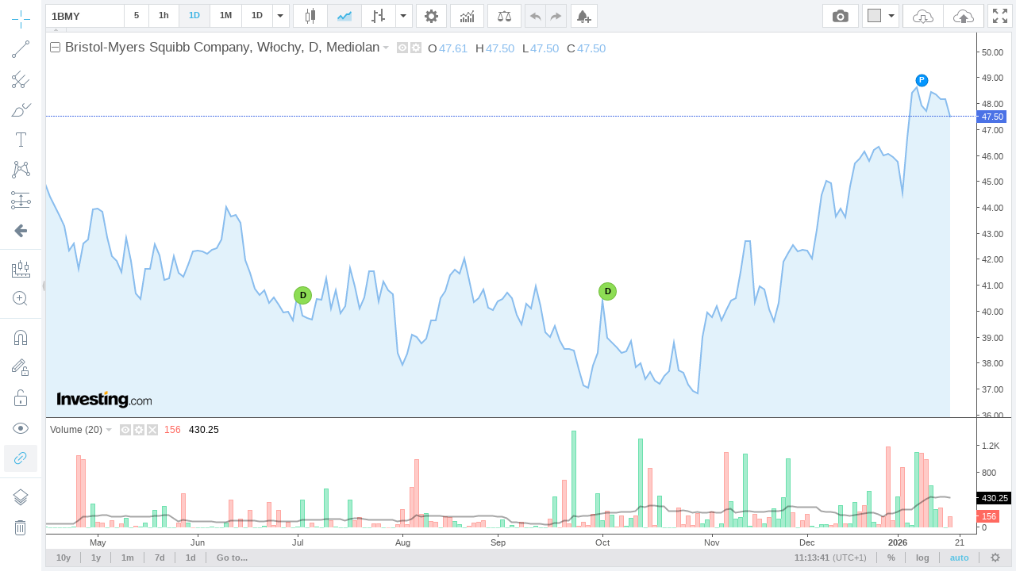

--- FILE ---
content_type: text/html; charset=utf-8
request_url: https://tvc4.investing.com/init.php?family_prefix=tvc4&carrier=d4aa9d8ba341d40d7c700d3534c8b9cb&time=1719255595&domain_ID=32&lang_ID=15&timezone_ID=57&pair_ID=1208800&interval=P1D&refresh=4&session=session&client=&user=0&width=650&height=750&init_page=instrument&m_pids=&watchlist=&site=https%3A%2F%2Fpl.investing.com
body_size: 1569
content:
<!DOCTYPE html>

<!--
ENV: prod
PLATFORM: web
SITE: 
BACKEND: 7.4.33
-->	

<html class="fwh mp0 no-overflow">
	<head>
		<title>TVC - PROD :: WEB</title>
		<meta http-equiv="Pragma" content="No-Cache">
		<meta http-equiv="Cache-Control" content="No-Cache">
		<meta name="apple-mobile-web-app-capable" content="yes" />
		<meta name="viewport" content="width=device-width,initial-scale=1.0,maximum-scale=1.0,minimum-scale=1.0">
		<style type="text/css">
			.fwh{ width:100%; height:100%; }
			.abs{ position:absolute; }
			.mp0{ margin:0; padding:0; }
			.no-overflow{ overflow:hidden }
			iframe {max-width: 100%; max-height: 100%}
		</style>
	</head>
    <body class="fwh mp0 no-overflow">
        <iframe src="https://tvc-invdn-cf-com.investing.com/web/1.12.43/index59-prod.html?carrier=d4aa9d8ba341d40d7c700d3534c8b9cb&time=1719255595&domain_ID=32&lang_ID=15&timezone_ID=57&version=1.12.43&locale=en&timezone=Europe/Warsaw&pair_ID=1208800&interval=D&session=session&prefix=pl&suffix=&client=0&user=0&family_prefix=tvc4&init_page=instrument&sock_srv=https://streaming.forexpros.com&m_pids=&watchlist=&geoc=US&site=https://pl.investing.com&tnb_buy_color=&tnb_sell_color=&tnb_buy_hover_color=&tnb_sell_hover_color=&enable_tnb=&studies=&is_ta_supported=&is_ta_popup_open=" frameborder="0" scrolling="no" seamless="seamless" style="width: 100%; height:100%;" class="abs"></iframe>
        <script>
            console.log('site: ');
            console.log('backend: 7.4.33');
        </script>
        <script>
            (() => {
                // Detect top (parent page) origin from referrer
                let topOrigin = '*';
                try {
                    const u = new URL(document.referrer || '');
                    topOrigin = (u.origin && u.origin !== 'null') ? u.origin : '*';
                } catch {
                    console.warn('[A] Could not parse document.referrer:', document.referrer);
                }
                console.log('[A] topOrigin:', topOrigin);

                // Prepare to resolve iframe B (inner chart)
                let B = null;
                const queue = [];

                function resolveB() {
                    console.log('[A] resolveB() called');
                    if (B) {
                        console.log('[A] B already resolved');
                        return true;
                    }
                    try {
                        if (window.frames && window.frames.length > 0) {
                            B = window.frames[0];
                            console.log('[A] Found B at index 0');
                            return true;
                        }
                    } catch (err) {
                        console.warn('[A] Error while resolving B:', err);
                    }
                    console.log('[A] No B yet → return false');
                    return false;
                }

                // Poll for B
                const poll = setInterval(() => {
                    if (resolveB()) {
                        console.log('[A] Poll stopped — B resolved');
                        clearInterval(poll);
                    }
                }, 300);

                // Forward messages from TOP → B
                window.addEventListener('message', (e) => {
                    console.log('[A] message event received from', e.origin);

                    if (e.source !== window.parent) {
                        console.log('[A] Message not from parent → return');
                        return;
                    }

                    const msg = e.data || {};
                    const forwarded = { ...msg, __topOrigin: topOrigin };

                    if (!resolveB()) {
                        console.log('[A] B not ready yet → queue message');
                        queue.push(forwarded);
                        return;
                    }

                    // Flush any queued messages first
                    while (queue.length) {
                        console.log('[A] Flushing queued message to B');
                        B.postMessage(queue.shift(), '*');
                    }

                    console.log('[A] Forwarding current message to B:', forwarded);
                    B.postMessage(forwarded, '*'); // tighten origin in production
                });
            })();
        </script>
    <script>(function(){function c(){var b=a.contentDocument||a.contentWindow.document;if(b){var d=b.createElement('script');d.innerHTML="window.__CF$cv$params={r:'9c058f73d8222780',t:'MTc2ODgxNzYxNi4wMDAwMDA='};var a=document.createElement('script');a.nonce='';a.src='/cdn-cgi/challenge-platform/scripts/jsd/main.js';document.getElementsByTagName('head')[0].appendChild(a);";b.getElementsByTagName('head')[0].appendChild(d)}}if(document.body){var a=document.createElement('iframe');a.height=1;a.width=1;a.style.position='absolute';a.style.top=0;a.style.left=0;a.style.border='none';a.style.visibility='hidden';document.body.appendChild(a);if('loading'!==document.readyState)c();else if(window.addEventListener)document.addEventListener('DOMContentLoaded',c);else{var e=document.onreadystatechange||function(){};document.onreadystatechange=function(b){e(b);'loading'!==document.readyState&&(document.onreadystatechange=e,c())}}}})();</script></body>
</html>


--- FILE ---
content_type: text/html
request_url: https://tvc-invdn-cf-com.investing.com/web/1.12.43/index59-prod.html?carrier=d4aa9d8ba341d40d7c700d3534c8b9cb&time=1719255595&domain_ID=32&lang_ID=15&timezone_ID=57&version=1.12.43&locale=en&timezone=Europe/Warsaw&pair_ID=1208800&interval=D&session=session&prefix=pl&suffix=&client=0&user=0&family_prefix=tvc4&init_page=instrument&sock_srv=https://streaming.forexpros.com&m_pids=&watchlist=&geoc=US&site=https://pl.investing.com&tnb_buy_color=&tnb_sell_color=&tnb_buy_hover_color=&tnb_sell_hover_color=&enable_tnb=&studies=&is_ta_supported=&is_ta_popup_open=
body_size: 8437
content:
<!DOCTYPE html>
<html>
	<head>
		<title>TradingView Chart</title>
		<meta http-equiv="Pragma" content="No-Cache">
		<meta http-equiv="Cache-Control" content="No-Cache">
		<meta http-equiv="Content-Type" content="text/html; charset=utf-8"/>
		<meta name="apple-mobile-web-app-capable" content="yes" />
		<meta name="viewport" content="width=device-width,initial-scale=1.0,maximum-scale=1.0,minimum-scale=1.0">
		<script src="//streamjs.investing.com/js/2.0.2/sockjs.min.js" ></script>
		<script type="text/javascript" src="jquery-2.1.0.min.js"></script>
		<script type="text/javascript" src="charting_library.min.js"></script>
		<script type="text/javascript" src="datafeed/udf/datafeed.js"></script>
		<script type="text/javascript" src="static/langArray.js"></script>
		<script>

			function getTopParent(w) {
				w = w || window;
				return w.parent === w ? w : getTopParent(w.parent);
			}

            passMessageToParent = function(message){
		message = JSON.parse(message);

                var parentWindow = getTopParent(window);
				// params = document.referrer.split('&');

				var origin  = location.search.split('&').reduce(function (acc, item) {
					var split = item.split('=');
					return acc || (split[0] === 'site' ? split[1] : '');
				}, '') || 'https://www.investing.com';

                try{
                    parentWindow.postMessage( message, origin );
                } catch (error) {
                    console.log(error.message,message);
                }
            }
			
		</script>
		<!-- socket stuff -->
			<script>

				getParams = function() {
					
					var paramsStr = window.location.search.substr( 1 );
					return ((( paramsStr != null ) && ( paramsStr != '' ))? parseParams( paramsStr ) : {} );
				};
				
				parseParams = function( _paramsStr ) {
					
					var params = {};
					var paramArr = _paramsStr.split( '&' );
					
					for( var i = 0; i < paramArr.length; i++ ) {
						
						var tmparr = paramArr[ i ].split( '=' );
						params[ tmparr[ 0 ] ] = tmparr[ 1 ];
					}
					
					return params;
				};

				getWatchlistItems = function(){
					
					var serverUrl = 'https://tvc.investing.com/' + _params.carrier + '/' + _params.time + '/' + _params.domain_ID +'/'+ _params.lang_ID +'/'+_params.timezone_ID+'/watchlist?user='+_params.user;
					jQuery.ajax({
				        url: serverUrl,
				        data:{watchlist:_params.watchlist},
				        method:"POST",
				        success: function (result) {
				            var jsonData = $.parseJSON(result);
				            if(Object.keys(jsonData).length > 0){
				            	wl_show = true;
						for(x in jsonData){
				            		//console.log(x);
				            		wl_symbols+='"'+jsonData[x].name+'",';
				            		wl_pairIds.push(jsonData[x].id);
				            		wl_data[jsonData[x].id] = {'name':jsonData[x].name,'description':jsonData[x].description,'exchange':jsonData[x].exchange};
				            	}
				            }
				        },
				        async: false
				    });
				}

        getJsonFilesContent = function(jsonUrl)
        {
            var result = {};
            $.ajax({
                async: false,
                url: jsonUrl,
                success: function( data ) {
                    result = data;
                }
            });

            return result;
        }

				var _params = getParams();
				var wl_data = {};
				var wl_symbols = "";
				var wl_pairIds = [];
				var wl_show = false;
        var euDomains = [4,5,7,8,9,10,13,30,31,32,36,37,50,54];
        var siteData = {};
        siteData.isEu = false;

				if(_params.user.length != 0 && !isNaN(_params.user.length) && _params.watchlist.length != 0){
					getWatchlistItems();
				}

                var tvcTranslations = {};
                if(langsToTranslations[_params.lang_ID]){
			tvcTranslations = getJsonFilesContent("static/localization/translations/"+langsToTranslations[_params.lang_ID]);
                }

        var tvcDefines = getJsonFilesContent("static/tvc_defines.json");
        


				window.timezoneOffset = 0;
				window.TimeZoneID = _params.timezone_ID;
				window.stream = _params.sock_srv;

			</script>
			<script type="text/javascript" src="socket/sockjs.min.js"></script>
			<script type="text/javascript" src="socket/socket_connector.js"></script>
			<script>window.uid = 0</script>
		<!-- socket stuff -->
		<script>

		window.tvcSavedData = {pairs:[],watchlist:[],symbolsInfo:[]};

			var currInterval;
			var candleMin = {};
			var candleMax = {};
			var candleOpen = {};
			var isNewCandle = false;
			var pairs = [];
			var sock;
			var $allowRetry = true;
			var forceSaveLastCandles = false;
			var identifier;

			fixTickTimestamp = function(res,ts,identifier){
				
				//window.tvcSavedData[identifier].resolution = res;

				var date = new Date(ts*1000);
				var year = date.getFullYear();
				var month = date.getMonth();
				var day = date.getDate();
				var hour = date.getHours();
				var minutes = date.getMinutes();
				var fixedCandleTime;
				var dateWithoutSeconds = new Date(year,month,day,hour,minutes);
				var daysInMonth = new Date(year, month + 1, 0).getDate();

				ts = dateWithoutSeconds.getTime()/1000;
				//console.log(window.tvcSavedData);
				//console.log('switch:'+res);
				switch(res){
					case '1': // 1 minute
						currInterval = 60;
					break;
					case '5': // 5 minutes
						currInterval = 300;
					break;
					case '15': // 5 minutes
						currInterval = 900;
					break;
					case '30': // 30 minutes
						currInterval = 1800;
					break;
					case '45': // 45 minutes
						currInterval = 2700;
					break;
					case '60': // 1 hour
						currInterval = 3600;
					break;
					case '300': // 5 hour
						currInterval = 18000;
					break;
					case 'D': // 1 day
						currInterval = 86400;
					break;
					case 'W': // 1 week
						currInterval = 86400 * 7;
					break;
					case 'M': // 1 month
						currInterval = daysInMonth * 86400;
					break;
				}

				isNewCandle = false;
				fixedCandleTime = window.tvcSavedData[identifier].l.t;
				if(ts >= window.tvcSavedData[identifier].l.t + currInterval){
					isNewCandle = true;
					fixedCandleTime = window.tvcSavedData[identifier].l.t + currInterval;
				}
				
				return fixedCandleTime;
			}

			calculateCandleValues = function(pid_obj,ts,identifier)
			{
				if(isNewCandle){
					candleMin[identifier] = pid_obj.last_numeric;
					candleMax[identifier] = pid_obj.last_numeric;
					candleOpen[identifier] = pid_obj.last_numeric;

					window.tvcSavedData[identifier].p = window.tvcSavedData[identifier].l; //move last candle to previous (one before last)

					window.tvcSavedData[identifier].l.l = pid_obj.last_numeric;
					window.tvcSavedData[identifier].l.h = pid_obj.last_numeric;
					window.tvcSavedData[identifier].l.o = pid_obj.last_numeric;
					window.tvcSavedData[identifier].l.c = pid_obj.last_numeric;
					window.tvcSavedData[identifier].l.t = ts;
					if(window.tvcSavedData[identifier].hasVolume){
						window.tvcSavedData[identifier].l.vo += window.tvcSavedData[identifier].l.v;
					}
				}else{
					window.tvcSavedData[identifier].l.l = candleMin[identifier] ? getCandleMin(pid_obj,identifier, window.tvcSavedData[identifier].l.l) : window.tvcSavedData[identifier].l.l,
							window.tvcSavedData[identifier].l.h = candleMax[identifier] ? getCandleMax(pid_obj,identifier, window.tvcSavedData[identifier].l.h) : window.tvcSavedData[identifier].l.h,
							window.tvcSavedData[identifier].l.o = candleOpen[identifier] ? candleOpen[identifier] : window.tvcSavedData[identifier].l.o;
					window.tvcSavedData[identifier].l.c = pid_obj.last_numeric;
				}

				if(window.tvcSavedData[identifier].hasVolume){
					window.tvcSavedData[identifier].l.v = calculateVolume(pid_obj.turnover_numeric);
				}
			}

			function calculateVolume(turnover_numeric)
			{
				if(turnover_numeric === 0 || typeof(turnover_numeric) == 'undefined'){
					return 0;
				}

				if(window.tvcSavedData[identifier].l.vo === 0){
					if((turnover_numeric - window.tvcSavedData[identifier].p.vac) > 0){
						window.tvcSavedData[identifier].l.vo = window.tvcSavedData[identifier].p.vac;
					} else {
						window.tvcSavedData[identifier].l.vo = turnover_numeric;
					}
				}

				var returnValue  = turnover_numeric - window.tvcSavedData[identifier].l.vo;
				return returnValue;
			}

			function getCandleMin(pid_obj,identifier, open) {
		        if (open < candleMin[identifier]) {
		            candleMin[identifier] = open;
		        }

		        if (pid_obj.last_numeric < candleMin[identifier]) {
		            candleMin[identifier] = pid_obj.last_numeric;
		        }

		        return candleMin[identifier];
		    }

			function getCandleMax(pid_obj,identifier, open) {
		        if (open > candleMax[identifier]) {
		            candleMax[identifier] = open;
		        }

		        if (pid_obj.last_numeric > candleMax[identifier]) {
		            candleMax[identifier] = pid_obj.last_numeric;
		        }

		        return candleMax[identifier];
		    }
			
			Datafeeds.UDFCompatibleDatafeed.prototype.subscribeBars = function(symbolInfo, resolution, onRealtimeCallback, listenerGUID) {
				
				identifier = symbolInfo.ticker + ',' + resolution;
				
            window.tvcSavedData.symbolsInfo[symbolInfo.name].pair_ID = symbolInfo.ticker;
            window.tvcSavedData.symbolsInfo[symbolInfo.name].identifier = identifier;

				if(window.tvcSavedData.pairs.indexOf("pid-"+symbolInfo.ticker+":") == -1){
					window.tvcSavedData.pairs.push("pid-"+symbolInfo.ticker+":");
					if(!$allowRetry){
						$(window).trigger('socketNewData',[["pid-"+symbolInfo.ticker+":"]]);
					}
				}

				window.tvcSavedData[identifier].stopSaveLastCandles = false;

				if($allowRetry){
					if(sock != null && typeof(sock) !== 'undefined'){
						sock.close();
					}

					var allPairs = window.tvcSavedData.pairs;	
					if(window.tvcSavedData.watchlist.length > 0){
						allPairs = window.tvcSavedData.pairs.concat(window.tvcSavedData.watchlist);	
					}
					
					$(window).trigger("socketRetry",[allPairs]);
					$allowRetry = false;
				}
				
				$(window).on('socketMessage', function(e, pid_obj){
					if(window.tvcSavedData.pairs.indexOf("pid-"+pid_obj.pid+":") == -1){
						return false;
					}
					//console.log('BARS:',pid_obj);
					identifier = pid_obj.pid + ',' + resolution;

					if(typeof(window.tvcSavedData[identifier]) !== 'object'){
						window.tvcSavedData[identifier] = {
							stopSaveLastCandles:false,
							curr_pid:pid_obj.pid,
							l:{},
							p:{}
						};
					}

					var ts = fixTickTimestamp(resolution,pid_obj.timestamp,identifier);
					calculateCandleValues(pid_obj,ts,identifier);

					var barValue = {};
					barValue.time = window.tvcSavedData[identifier].l.t*1000;
					barValue.close = window.tvcSavedData[identifier].l.c;
					barValue.open = window.tvcSavedData[identifier].l.o;
					barValue.high = window.tvcSavedData[identifier].l.h;
					barValue.low = window.tvcSavedData[identifier].l.l;
					barValue.volume = window.tvcSavedData[identifier].l.v;

                if(window.tvcSavedData.symbolsInfo[symbolInfo.name].identifier == identifier){
                    window.tvcSavedData.symbolsInfo[symbolInfo.name].close = window.tvcSavedData[identifier].l.c;
                }

					if(symbolInfo.ticker == pid_obj.pid ){
						onRealtimeCallback(barValue); // insert candle into chart
					}					
				});
			};

        Datafeeds.UDFCompatibleDatafeed.prototype.unsubscribeBars = function(listenerGUID) {};

			Datafeeds.UDFCompatibleDatafeed.prototype.subscribeQuotes = function(symbols, fastSymbols, onRealtimeCallback, listenerGUID) {
				var added_new_symbol = false;
				for (i in wl_pairIds) {
					//console.log('window.tvcSavedData.pairs',wl_pairIds[i],window.tvcSavedData.pairs.indexOf("pid-"+wl_pairIds[i]+":"));
					if(window.tvcSavedData.watchlist.indexOf("pid-"+wl_pairIds[i]+":") == -1){
						window.tvcSavedData.watchlist.push("pid-"+wl_pairIds[i]+":");
						//console.log(wl_pairIds[i] + ' was added to window.tvcSavedData.pairs array!');
						added_new_symbol = true;
					}
				}

				if(!added_new_symbol){
					return false;
				}

				$(window).on('socketMessage', function(e, pid_obj){
					if(window.tvcSavedData.watchlist.indexOf("pid-"+pid_obj.pid+":") == -1){
						return false;
					}
					//console.log('QUOTES:',pid_obj);
					var q_val  = {};

					q_val.s = "ok";
					q_val.n = wl_data[pid_obj.pid].name;
					q_val.v = {};

					q_val.v.ch = pid_obj.pc;
					q_val.v.chp = pid_obj.pcp.replace(/\+|\%/gi, "");
					q_val.v.short_name = pid_obj.pid;
					q_val.v.exchange = wl_data[pid_obj.pid].exchange;
					q_val.v.description = wl_data[pid_obj.pid].description;
					q_val.v.lp = pid_obj.last_numeric;
					q_val.v.ask = pid_obj.ask;
					q_val.v.bid = pid_obj.bid;
					q_val.v.spread = "";
					q_val.v.open_price = "";
					q_val.v.high_price = pid_obj.high;
					q_val.v.low_price = pid_obj.low;
					q_val.v.prev_close_price = "";
					q_val.v.volume = pid_obj.volume_turnover;
					//q_val.d.push(bugoga);					
					//console.log(q_val);
					onRealtimeCallback([q_val]);
				});
			};

			Datafeeds.UDFCompatibleDatafeed.prototype.unsubscribeQuotes = function(listenerGUID) {
				//console.log('unsubscribeQuotes');	
			};

		</script>
	</head>

	<body style="margin:0; padding:0">
		<div id="tv_chart_container"></div>
		<script type="text/javascript">

			$( document ).ready( function(){

                if(_params['geoc'] == 'CN') {
                    cdnPath = 'tvc-cncdn-cf.investing.com';
                } else {
                    cdnPath = 'tvc-invdn-cf-com.investing.com';
                }

				if(location.protocol == "https:"){
                    cdnPath = 'https://' + cdnPath;
                } else {
                    cdnPath = 'http://' + cdnPath;
				}

				var widget;
				var timeframesArrayStr;
				//console.log(_params);
				var upColor;
				var upBorderColor;
				var upVolumeColor;

				var downColor;
				var downBorderColor;
				var downVolumeColor;
				
				var prefix = _params['prefix'] || 'www';
				var inet_prefix = _params['family_prefix'];
				var siteUrl = '//' + prefix + '.investing.com/';
				var baseUrl = '//' + inet_prefix + '.investing.com/' + _params[ 'carrier' ] + '/' + _params[ 'time' ] + '/' + _params[ 'domain_ID' ] + '/' + _params[ 'lang_ID' ] + '/' + _params[ 'timezone_ID' ];
				var storageUrl = _params['user'] ? '"' + baseUrl + '"' : 'null';
				
				
				if( _params[ 'session' ] == '24x7' ) {

					style = '"mainSeriesProperties.style": 1,';
					timeframesArrayStr = '{ text:"10y", resolution: "M" }, { text: "5y", resolution: "M" }, { text: "3y", resolution: "W" }, { text: "1y", resolution: "W" },{ text: "3m", resolution: "D" },{ text: "1m", resolution: "300" },{ text: "7d", resolution: "60" },{ text: "1d", resolution: "15" },';
				}
				else {

					style = '"mainSeriesProperties.style": 3,';
					timeframesArrayStr = '{ text:"10y", resolution: "M" }, { text: "5y", resolution: "M" },{ text: "3y", resolution: "W" }, { text: "1y", resolution: "W" },{ text: "3m", resolution: "D" },{ text: "1m", resolution: "300" },{ text: "7d", resolution: "60" },{ text: "1d", resolution: "15" },';
				}

                if(_params['init_page'] == 'instrument'){
                    timeframesArrayStr = '{ text:"10y", resolution: "M" }, { text: "1y", resolution: "W" },{ text: "1m", resolution: "300" },{ text: "7d", resolution: "60" },{ text: "1d", resolution: "15" },';
                }else if (_params['init_page']  == 'live-charts'){
                    timeframesArrayStr = '{ text:"10y", resolution: "M" }, { text: "3y", resolution: "W" }, { text: "1y", resolution: "W" },{ text: "1m", resolution: "300" },{ text: "7d", resolution: "60" },{ text: "1d", resolution: "15" },';
                }


                if( _params[ 'suffix' ] == '_kr' ) {

                    upColor 		= '"#ff0000"';
                    upBorderColor	= '"#5b1a13"';
                    upVolumeColor	= '"#BB2222"';

                    downColor 		= '"#00AAFF"';
                    downBorderColor = '"#223754"';
                    downVolumeColor = '"#2222BB"';
                }else if( _params[ 'suffix' ] == '_cn_jp' ) {

                    upColor 		= '"#ff6960"';
                    upBorderColor	= '"#5b1a13"';
                    upVolumeColor	= '"#ff6960"';

                    downColor 		= '"#00ca73"';
                    downBorderColor = '"#225437"';
                    downVolumeColor = '"#00ca73"';
                } else {
                    upColor 		= '"#00ca73"';
                    upBorderColor 	= '"#225437"';
                    upVolumeColor 	= '"#00ca73"';

                    downColor 		= '"#ff6960"';
                    downBorderColor = '"#5b1a13"';
                    downVolumeColor = '"#ff6960"';
                }
	
				var storage = '';
                var intervals = 'intervals: [ "M", "D", "60", "5"],';

                if(wl_show){
                    intervals = 'intervals: [ "5", "15", "60", "D", "M"],';
                }else if(_params['init_page'] == 'live-charts'){
                    intervals = 'intervals: [ "M", "W", "D", "240", "60", "30", "5", "15"],';
                }


                if( Number( _params[ 'user' ] ) && Number( _params[ 'client' ] ) ) {
					storage = 'charts_storage_url: ' + storageUrl + ', client_id: ' + _params[ 'client' ] + ', user_id: "' + _params[ 'user' ] + '",';
				}
				
				var uberString = ' \
					\
					TradingView.onready(function(){ \
						\
						var widget = new TradingView.widget({ \
							symbol: ' + _params[ 'pair_ID' ] + ', \
							interval: "' + _params[ 'interval' ] + '", \
							fullscreen: true, \
							container_id: "tv_chart_container", \
							library_path: "' + cdnPath + '/web/' + _params[ 'version' ] + '/", \
							enabled_features: [ "right_bar_stays_on_scroll", "minimalistic_logo", "move_logo_to_main_pane", "narrow_chart_enabled", "header_saveload", "header_screenshot","show_logo_on_all_charts" ], \
							disabled_features: [ "use_localstorage_for_settings", "volume_force_overlay", "link_to_tradingview", "header_interval_dialog_button", "header_fullscreen_button","study_templates","chart_property_page_trading","chart_crosshair_menu"], \
							studies_access: { type:"black", tools:[ { name:"Correlation Coeff", grayed:false } ] }, \
							drawings_access: { type:"black", tools:[ { name:"Regression Trend", grayed:false } ] }, \
							locale: "' + _params[ 'locale' ] + '", \
							timezone: "' + _params[ 'timezone' ] + '", \
							snapshot_url: "' + baseUrl + '/snapshot", \
							datafeed: new Datafeeds.UDFCompatibleDatafeed("' + baseUrl + '", 8000 ), \
							symbol_search_request_delay:750, \
							' + storage + ' \
							overrides: { \
								' + style + ' \
								"volumePaneSize": "medium", \
								"symbolWatermarkProperties.color":"#ffffff", \
								"symbolWatermarkProperties.transparency": 100, \
								"paneProperties.topMargin": 10, \
								"paneProperties.background": "#ffffff", \
								"paneProperties.vertGridProperties.color": "#ffffff",\
								"paneProperties.horzGridProperties.color": "#ffffff", \
								"mainSeriesProperties.areaStyle.color1": "#c5e6f8" ,\
								"mainSeriesProperties.areaStyle.color2": "#c5e6f8" ,\
								"mainSeriesProperties.areaStyle.linecolor": "#89bdee" ,\
								"mainSeriesProperties.areaStyle.linestyle": 0 , \
								"mainSeriesProperties.areaStyle.linewidth": 2 , \
								"mainSeriesProperties.candleStyle.upColor": ' + upColor + ', \
								"mainSeriesProperties.candleStyle.downColor": ' + downColor + ', \
								"mainSeriesProperties.candleStyle.drawWick": true, \
								"mainSeriesProperties.candleStyle.drawBorder": true, \
								"mainSeriesProperties.candleStyle.borderColor": "#666666", \
								"mainSeriesProperties.candleStyle.borderUpColor": ' + upBorderColor + ', \
								"mainSeriesProperties.candleStyle.borderDownColor": ' + downBorderColor + ', \
								"mainSeriesProperties.candleStyle.wickColor": "#737375", \
								"mainSeriesProperties.candleStyle.barColorsOnPrevClose": false, \
								"mainSeriesProperties.hollowCandleStyle.upColor": ' + upColor + ', \
								"mainSeriesProperties.hollowCandleStyle.downColor": ' + downColor + ', \
								"mainSeriesProperties.hollowCandleStyle.drawWick": true, \
								"mainSeriesProperties.hollowCandleStyle.drawBorder": true, \
								"mainSeriesProperties.hollowCandleStyle.borderColor": "#666666", \
								"mainSeriesProperties.hollowCandleStyle.borderUpColor": ' + upBorderColor + ', \
								"mainSeriesProperties.hollowCandleStyle.borderDownColor": ' + downBorderColor + ', \
								"mainSeriesProperties.hollowCandleStyle.wickColor": "#737375", \
								"mainSeriesProperties.haStyle.upColor": ' + upColor + ', \
								"mainSeriesProperties.haStyle.downColor": ' + downColor + ', \
								"mainSeriesProperties.haStyle.drawWick": true, \
								"mainSeriesProperties.candleStyle.wickUpColor": "#225437", \
                				"mainSeriesProperties.candleStyle.wickDownColor": "#225437", \
								"mainSeriesProperties.haStyle.drawBorder": true, \
								"mainSeriesProperties.haStyle.borderColor": "#666666", \
								"mainSeriesProperties.haStyle.borderUpColor": ' + upBorderColor + ', \
								"mainSeriesProperties.haStyle.borderDownColor": ' + downBorderColor + ', \
								"mainSeriesProperties.haStyle.wickColor": "#737375", \
								"mainSeriesProperties.haStyle.barColorsOnPrevClose": false, \
								"mainSeriesProperties.priceLineColor":"#4b72e6",\
								"scalesProperties.showStudyLastValue": true\
							}, \
							widgetbar: { \
							    watchlist: '+wl_show+', \
							    watchlist_settings: { \
							        default_symbols: ['+wl_symbols.replace(/,\s*$/, "")+'] \
							    } \
							}, \
							time_frames: [' + timeframesArrayStr + '], \
							studies_overrides:{ \
								"volume.volume.color.0": ' + downVolumeColor + ', \
								"volume.volume.color.1": ' + upVolumeColor + ', \
								"volume.volume.transparency": 50, \
								"volume.volume ma.color": "#000000", \
								"volume.volume ma.transparency": 70, \
								"volume.volume ma.linewidth": 2, \
								"volume.show ma": true, \
								"volume.volume ma.plottype": "line", \
								"volume.options.showStudyArguments" : false \
							}, \
							logo: { \
								image: "' + cdnPath + '/includes/logo/investing_logo_new.png", \
								link: "' + siteUrl + '" \
							}, \
							custom_css_url: "' + cdnPath + '/web/' + _params[ 'version' ] + '/custom.css", \
							favorites: { \
								'+ intervals +' \
								chartTypes: ["Candles", "Area", ] } \
							}); \
						widget.onChartReady(function() { \
						    console.log("widget",widget);\
						    load_4_Layout( widget );\
						    reportLoadedVersion(); \
						    createAlertsButton(widget); \
						    createSaveChartLayoutButton( widget ); \
						    createButton( widget ); \
						    widget.subscribe("onScreenshotReady",function( imageName ){screenshotReady( imageName );});\
						    widget.subscribe("activeChartChanged",function(){passMessageToParent(JSON.stringify(prepareDataForMessage(widget,"addcurrentpairid")));});\
						    widget.onShortcut("alt+a", function() {passMessageToParent(JSON.stringify(prepareDataForMessage(widget,"create_alert")));});\
						    widget.onShortcut("ctrl+b", function() {passMessageToParent(JSON.stringify(prepareDataForMessage(widget,"fullscreen")));});\
                        }); \
					}); \
				';
				eval( uberString );
			});
			
			load_4_Layout = function( _widget ){
				_params = getParams();
				if(_params['init_page'] == 'layout_4'){
					if(typeof(_params['m_pids']) != 'undefined' && _params['m_pids'].length > 0){
						var pids = _params['m_pids'].split(',');
						_widget.setLayout('4');
						setTimeout(function(){_widget.chart(0).setSymbol(pids[0])},200);
						setTimeout(function(){_widget.chart(1).setSymbol(pids[1])},400);
						setTimeout(function(){_widget.chart(2).setSymbol(pids[2])},600);
						setTimeout(function(){_widget.chart(3).setSymbol(pids[3])},800);
					}else{
						_widget.setLayout('4');
						setTimeout(function(){_widget.chart(0).setSymbol('1')},200);
						setTimeout(function(){_widget.chart(1).setSymbol('2')},400);
						setTimeout(function(){_widget.chart(2).setSymbol('3')},600);
						setTimeout(function(){_widget.chart(3).setSymbol('21')},800);
					}
				}
			}
			createButton = function( _widget ) {
				
				_widget.createButton({ align:"right" })
				.attr('title', "fullscreen")
                .on('click', function (e) { 
                    passMessageToParent(JSON.stringify(prepareDataForMessage(_widget,'fullscreen')));
                })
				.removeClass('button')
                .append($('<span class="button fullscreen iconed" title="Fullscreen mode (CTRL+B)"><svg xmlns="//www.w3.org/2000/svg" height="18" width="18" enable-background="new 0 0 595.3 841.9" viewBox="0 0 586.09999 586.09996"><path d="M172.6 367.9l-97.7 97.7L0 390.7v195.4h195.4l-74.9-74.9 97.7-97.7-45.6-45.6zM195.4 0H0v195.4l74.9-74.9 97.7 97.7 45.6-45.6-97.7-97.7L195.4 0zm195.3 0l74.9 74.9-97.7 97.7 45.6 45.6 97.7-97.7 74.9 74.9V0H390.7zm22.8 367.9l-45.6 45.6 97.7 97.7-74.9 74.9h195.4V390.7l-74.9 74.9-97.7-97.7z"></path></svg></span>'));
			}

            createSaveChartLayoutButton = function( _widget ) {

                if( Number( _params[ 'user' ] ) && Number( _params[ 'client' ] ) ) return false;

                _widget.createButton({ align:"right" })
                .on('click', function (e) { 
                    passMessageToParent(JSON.stringify(prepareDataForMessage(_widget,'saveloadlayout')));
                })
                        .removeClass('button')
                        .append($(saveLoadButtonsHtml()));
            };

    createAlertsButton = function( _widget ) {
        _widget.createButton({ align:"left" })
                .attr('title', "alerts")
                .on('click', function (e) {
                    passMessageToParent(JSON.stringify(prepareDataForMessage(_widget,'create_alert')));
                    })
                    .removeClass('button')
                    .append($(createAlertButtonHtml()));
            }
                    
    prepareDataForMessage = function(_widget,message)
    {
                    data = {};
        switch (message){
            case "fullscreen":
                data.fullscreen = {};
                break;
            case "create_alert":
                    data.create_alert = {};
                    data.create_alert['pair_ID'] = window.tvcSavedData.symbolsInfo[_widget.activeChart().symbolExt().symbol].pair_ID;
                    data.create_alert['closeVal'] = window.tvcSavedData.symbolsInfo[_widget.activeChart().symbolExt().symbol].close;
                    data.create_alert['symbol'] = _widget.activeChart().symbolExt().symbol;
                break;
            case "addcurrentpairid":
                data.addcurrentpairid = {};
                data.addcurrentpairid = window.tvcSavedData.symbolsInfo[_widget.activeChart().symbolExt().symbol].pair_ID;
                break;
            case "saveloadlayout":
                data.saveloadlayout = {};
                break;
        }

                return data;
    }

            saveLoadButtonsHtml = function(){
                var loadChartTooltip = 'Load Chart Layout';
                var saveChartTooltip = 'Save Chart Layout saves not just some particular chart, it saves all charts for all symbols and intervals which you are modifying while working with this Layout';
                if(Object.keys(tvcTranslations).length > 0){
                    loadChartTooltip = (tvcTranslations['Load Chart Layout']) ? tvcTranslations['Load Chart Layout'].replace(/"/g, '&#39;') : 'Load Chart Layout';
                    saveChartTooltip = (tvcTranslations['Save Chart Layout saves not just some particular chart, it saves all charts for all symbols and intervals which you are modifying while working with this Layout']) ? tvcTranslations['Save Chart Layout saves not just some particular chart, it saves all charts for all symbols and intervals which you are modifying while working with this Layout'].replace(/"/g, '&#39;') : 'Save Chart Layout saves not just some particular chart, it saves all charts for all symbols and intervals which you are modifying while working with this Layout';
                }
                return '<div class="save-load-buttons"><span class="load button first apply-common-tooltip" title="'+loadChartTooltip+'"><svg xmlns="http://www.w3.org/2000/svg" viewBox="0 0 26 18" width="26" height="18"><path d="M12 0C8.4 0 5.4 2.8 5.1 6.3 2 6.1.1 9 0 11.1 0 13.9 2.2 16 4.7 16h4.9l-1-1H4.7C2.8 15 1 13.3 1 11.2 1 9 3 6.7 6 7.4 6 3 9 1 12 1s3.7 1.2 5.1 2.9c1.5.1 3.3.6 4.2 1.7 1 1.5 1.2 2.6 1.2 4.2 1.4.4 2.5 1.5 2.5 2.7-.2 1.6-1.3 2.5-2.6 2.5h-5l-1 1h5.9c2.8 0 3.7-1.9 3.7-3.5s-1-3-2.5-3.4c0-1.6-.5-2.9-1.4-4.1-.9-1.2-2.7-2-4.5-2.1C16.3 1.2 14.3 0 12 0zm-2 7v5H7l6 6 6-6h-3V7h-6zm1 1h4v5h1.6L13 16.6 9.4 13H11V8z"></path></svg></span><span class="save button apply-common-tooltip last" title="'+saveChartTooltip+'"><svg xmlns="http://www.w3.org/2000/svg" viewBox="0 0 26 18" width="26" height="18"><path d="M12 0C8.4 0 5.4 2.8 5.1 6.3 2 6.1.1 9 0 11.1 0 13.9 2.2 16 4.7 16H9v-1H4.7C2.8 15 1 13.3 1 11.2 1 9 3 6.7 6 7.4 6 3 9 1 12 1s3.7 1.2 5.1 2.9c1.5.1 3.3.6 4.2 1.7 1 1.5 1.2 2.6 1.2 4.2 1.4.4 2.5 1.5 2.5 2.7-.2 1.6-1.3 2.5-2.6 2.5H17v1h5.3c2.8 0 3.7-1.9 3.7-3.5s-1-3-2.5-3.4c0-1.6-.5-2.9-1.4-4.1-.9-1.2-2.7-2-4.5-2.1C16.3 1.2 14.3 0 12 0zm1 6l-6 6h3v5h6v-5h3l-6-6z"></path></svg><span class="separator"></span></span><span class="title apply-common-tooltip" title="Rename Chart Layout" style="display: none;"><span type="text" maxlength="80"></span><span class="sizer"></span></span><span class="button with-arrow options last" style="display: none;"><span class="arrow-icon"></span></span></div>';
            };
			
    createAlertButtonHtml = function(){
        return '<span class="button fullscreen iconed" title="'+ tvcDefines[_params.domain_ID]._createAlert +'"><img src="images/create_alert.png"></span>';
    }

			screenshotReady = function( _imageName ) {
				
				_params = getParams();
				var prefix = _params['prefix'] || 'www';
				var siteUrl = 'https://' + prefix + '.investing.com/';
				var baseUrl = 'https://tvc.investing.com/' + _params[ 'carrier' ] + '/' + _params[ 'time' ] + '/' + _params[ 'domain_ID' ] + '/' + _params[ 'lang_ID' ] + '/' + _params[ 'timezone_ID' ];
				
				/*
				var _navigator = {};
				for (var i in navigator) _navigator[i] = navigator[i];
				
				delete _navigator.plugins;
				delete _navigator.mimeTypes;
				
				//JSON.stringify( _navigator );
				var nav_json = JSON.stringify( _navigator );
				
				$.get( baseUrl + "/rpt", { ua: btoa( nav_json ), img: _imageName } );
				*/
			}
			
			reportLoadedVersion = function() {

				var _params = getParams();

				console.log( "\r\n" );
				console.log( "=================================================================================================================================================================" );
				console.info( "Loaded TRADINGVIEW, version: " + TradingView.version() );
				console.info( "Loaded INVESTING.COM - TVC_Connector\r\n - VERSION=" + _params[ 'version' ] + "\r\n - DOMAIN_ID=" + _params[ 'domain_ID' ] + "\r\n - LANG_ID=" + _params[ 'lang_ID' ] + "\r\n - TIMEZONE_ID=" + _params[ 'timezone_ID' ] + "\r\n - SESSION=" + _params[ 'session' ] + "\r\n - CLIENT=" + _params[ 'client' ] + "\r\n - USER=" + _params[ 'user' ] + "" + "\r\n - INIT_PAGE="+_params['init_page']  );
				console.log( "=================================================================================================================================================================" );
				console.log( "\r\n" );
			};
			
		</script>
	<script>(function(){function c(){var b=a.contentDocument||a.contentWindow.document;if(b){var d=b.createElement('script');d.innerHTML="window.__CF$cv$params={r:'9c058f759b97b5b3',t:'MTc2ODgxNzYxNi4wMDAwMDA='};var a=document.createElement('script');a.nonce='';a.src='/cdn-cgi/challenge-platform/scripts/jsd/main.js';document.getElementsByTagName('head')[0].appendChild(a);";b.getElementsByTagName('head')[0].appendChild(d)}}if(document.body){var a=document.createElement('iframe');a.height=1;a.width=1;a.style.position='absolute';a.style.top=0;a.style.left=0;a.style.border='none';a.style.visibility='hidden';document.body.appendChild(a);if('loading'!==document.readyState)c();else if(window.addEventListener)document.addEventListener('DOMContentLoaded',c);else{var e=document.onreadystatechange||function(){};document.onreadystatechange=function(b){e(b);'loading'!==document.readyState&&(document.onreadystatechange=e,c())}}}})();</script></body>
</html>


--- FILE ---
content_type: text/html; charset=utf-8
request_url: https://tvc4.investing.com/d4aa9d8ba341d40d7c700d3534c8b9cb/1719255595/32/15/57/symbols?symbol=1208800
body_size: -299
content:
{"name":"1BMY","exchange-traded":"Mediolan","exchange-listed":"Mediolan ","timezone":"Europe\/Berlin","minmov":1,"minmov2":0,"pricescale":100,"pointvalue":1,"has_intraday":true,"has_no_volume":false,"volume_precision":3,"ticker":"1208800","description":"Bristol-Myers Squibb Company, W\u0142ochy","type":"Stock","has_daily":true,"has_weekly_and_monthly":true,"supported_resolutions":["1","5","15","30","60","300","D","W","M","45","120","240"],"intraday_multipliers":["1","5","15","30","60","300"],"session":"2;0900-1735:23456","data_status":"streaming"}

--- FILE ---
content_type: text/html; charset=utf-8
request_url: https://tvc4.investing.com/d4aa9d8ba341d40d7c700d3534c8b9cb/1719255595/32/15/57/quotes?symbols=Mediolan%20%3A1BMY
body_size: -193
content:
{"s":"ok","d":[{"s":"ok","n":"Mediolan :1BMY","v":{"ch":"-0.70","chp":"-1.44","short_name":"Bristol-Myers Squibb","exchange":" Milan","description":"Bristol-Myers Squibb Company","lp":"47.50","ask":"0.00","bid":"0.00","spread":0,"open_price":"47.61","high_price":"47.61","low_price":"47.50","prev_close_price":"48.20","volume":"156"}}]}

--- FILE ---
content_type: text/html; charset=utf-8
request_url: https://tvc4.investing.com/d4aa9d8ba341d40d7c700d3534c8b9cb/1719255595/32/15/57/symbols?symbol=MEDIOLAN%20%3A1BMY
body_size: 40
content:
{"name":"1BMY","exchange-traded":"Mediolan","exchange-listed":"Mediolan ","timezone":"Europe\/Berlin","minmov":1,"minmov2":0,"pricescale":100,"pointvalue":1,"has_intraday":true,"has_no_volume":false,"volume_precision":3,"ticker":"1208800","description":"Bristol-Myers Squibb Company, W\u0142ochy","type":"Stock","has_daily":true,"has_weekly_and_monthly":true,"supported_resolutions":["1","5","15","30","60","300","D","W","M","45","120","240"],"intraday_multipliers":["1","5","15","30","60","300"],"session":"2;0900-1735:23456","data_status":"streaming"}

--- FILE ---
content_type: text/html; charset=utf-8
request_url: https://tvc4.investing.com/d4aa9d8ba341d40d7c700d3534c8b9cb/1719255595/32/15/57/history?symbol=1208800&resolution=D&from=1737713619&to=1768817679
body_size: 2963
content:
{"t":[1737936000,1738022400,1738108800,1738195200,1738281600,1738540800,1738627200,1738713600,1738800000,1738886400,1739145600,1739232000,1739318400,1739404800,1739491200,1739750400,1739836800,1739923200,1740009600,1740096000,1740355200,1740441600,1740528000,1740614400,1740700800,1740960000,1741046400,1741132800,1741219200,1741305600,1741564800,1741651200,1741737600,1741824000,1741910400,1742169600,1742256000,1742342400,1742428800,1742515200,1742774400,1742860800,1742947200,1743033600,1743120000,1743379200,1743465600,1743552000,1743724800,1743984000,1744070400,1744156800,1744243200,1744329600,1744588800,1744675200,1744761600,1744848000,1745280000,1745366400,1745452800,1745539200,1745798400,1745884800,1745971200,1746144000,1746403200,1746489600,1746576000,1746662400,1746748800,1747008000,1747094400,1747180800,1747267200,1747353600,1747612800,1747699200,1747785600,1747872000,1747958400,1748217600,1748304000,1748390400,1748476800,1748563200,1748822400,1748908800,1748995200,1749081600,1749168000,1749427200,1749513600,1749600000,1749686400,1749772800,1750032000,1750118400,1750204800,1750291200,1750377600,1750636800,1750723200,1750809600,1750896000,1750982400,1751241600,1751328000,1751500800,1751587200,1751846400,1751932800,1752019200,1752105600,1752192000,1752451200,1752537600,1752624000,1752710400,1752796800,1753056000,1753142400,1753228800,1753315200,1753401600,1753660800,1753747200,1753833600,1753920000,1754006400,1754265600,1754352000,1754438400,1754524800,1754611200,1754870400,1754956800,1755043200,1755129600,1755475200,1755561600,1755648000,1755734400,1755820800,1756080000,1756166400,1756252800,1756339200,1756425600,1756684800,1756771200,1756857600,1756944000,1757030400,1757289600,1757376000,1757462400,1757548800,1757635200,1757894400,1757980800,1758067200,1758153600,1758240000,1758499200,1758585600,1758672000,1758758400,1758844800,1759104000,1759190400,1759276800,1759363200,1759449600,1759708800,1759795200,1759881600,1759968000,1760054400,1760313600,1760400000,1760486400,1760572800,1760659200,1760918400,1761004800,1761091200,1761177600,1761264000,1761523200,1761609600,1761696000,1761782400,1761868800,1762128000,1762214400,1762300800,1762387200,1762473600,1762732800,1762819200,1762905600,1762992000,1763078400,1763337600,1763424000,1763510400,1763596800,1763683200,1763942400,1764028800,1764115200,1764201600,1764288000,1764547200,1764633600,1764720000,1764806400,1764892800,1765152000,1765238400,1765324800,1765411200,1765497600,1765756800,1765843200,1765929600,1766016000,1766102400,1766361600,1766448000,1766966400,1767052800,1767312000,1767571200,1767657600,1767744000,1767830400,1767916800,1768176000,1768262400,1768348800,1768435200,1768521600,1768780800],"c":[57.740001678466796875,56.9199981689453125,57.18000030517578125,56.45999908447266335542735760100185871124267578125,57.11999893188477273042735760100185871124267578125,58.31000137329102273042735760100185871124267578125,57.009998321533203125,57.38000106811522726957264239899814128875732421875,56.65000152587891335542735760100185871124267578125,54.8300018310546875,53.90000152587891335542735760100185871124267578125,54.090000152587890625,53.72000122070311789457264239899814128875732421875,53.6100006103515625,52.450000762939453125,50.9199981689453125,51.79000091552733664457264239899814128875732421875,52.229999542236328125,53.1399993896484375,52.909999847412109375,54.81999969482421875,56.299999237060546875,54.979999542236328125,56.1699981689453125,56.3300018310546875,56.729999542236328125,56.950000762939453125,55.34999847412108664457264239899814128875732421875,55,57.31000137329102273042735760100185871124267578125,57.86999893188477273042735760100185871124267578125,56.479999542236328125,55.299999237060546875,55.63000106811522726957264239899814128875732421875,54.229999542236328125,54.340000152587890625,54.84999847412108664457264239899814128875732421875,55.049999237060546875,55.25,56.56999969482421875,56.36999893188477273042735760100185871124267578125,56.520000457763671875,54.75,54.759998321533203125,54.590000152587890625,56.700000762939453125,55.84999847412108664457264239899814128875732421875,55.29000091552733664457264239899814128875732421875,51,49.034999847412109375,49.72000122070311789457264239899814128875732421875,45.465000152587890625,45.215000152587890625,43.72000122070311789457264239899814128875732421875,44.90499877929688210542735760100185871124267578125,44.41500091552733664457264239899814128875732421875,44.06999969482421875,43.700000762939453125,43.2949981689453125,42.354999542236328125,42.6100006103515625,41.6399993896484375,42.61999893188477273042735760100185871124267578125,42.784999847412109375,43.93500137329102273042735760100185871124267578125,43.97000122070311789457264239899814128875732421875,43.84999847412108664457264239899814128875732421875,42.875,42.1399993896484375,41.93999862670897726957264239899814128875732421875,41.52500152587891335542735760100185871124267578125,42.84500122070311789457264239899814128875732421875,41.950000762939453125,40.70999908447266335542735760100185871124267578125,40.47499847412108664457264239899814128875732421875,41.6399993896484375,41.659999847412109375,42.58499908447266335542735760100185871124267578125,42.15499877929688210542735760100185871124267578125,41.2350006103515625,41.2949981689453125,42.1399993896484375,41.49499893188477273042735760100185871124267578125,41.33499908447266335542735760100185871124267578125,41.79000091552733664457264239899814128875732421875,42.3300018310546875,42.34999847412108664457264239899814128875732421875,42.31000137329102273042735760100185871124267578125,42.215000152587890625,42.375,42.4550018310546875,42.784999847412109375,44.0449981689453125,43.674999237060546875,43.72000122070311789457264239899814128875732421875,43.424999237060546875,41.97000122070311789457264239899814128875732421875,41.4850006103515625,40.8899993896484375,40.63000106811522726957264239899814128875732421875,40.825000762939453125,40.325000762939453125,40.54000091552733664457264239899814128875732421875,40.27999877929688210542735760100185871124267578125,39.965000152587890625,40,39.6699981689453125,40.68999862670897726957264239899814128875732421875,39.8600006103515625,39.7649993896484375,39.68500137329102273042735760100185871124267578125,40.4850006103515625,40.450000762939453125,41.2949981689453125,40.125,40.81000137329102273042735760100185871124267578125,39.950000762939453125,40.20999908447266335542735760100185871124267578125,41.66500091552733664457264239899814128875732421875,40.990001678466796875,40.115001678466796875,40.534999847412109375,41.5449981689453125,41.549999237060546875,40.395000457763671875,41.15499877929688210542735760100185871124267578125,40.83499908447266335542735760100185871124267578125,40.66500091552733664457264239899814128875732421875,38.41500091552733664457264239899814128875732421875,37.93999862670897726957264239899814128875732421875,38.3899993896484375,39.11999893188477273042735760100185871124267578125,39.02500152587891335542735760100185871124267578125,38.79000091552733664457264239899814128875732421875,38.950000762939453125,39.659999847412109375,39.6699981689453125,40.52999877929688210542735760100185871124267578125,40.799999237060546875,41.40499877929688210542735760100185871124267578125,41.625,41.450000762939453125,42.05500030517578125,41.20999908447266335542735760100185871124267578125,40.34999847412108664457264239899814128875732421875,40.5149993896484375,40.8600006103515625,40.16500091552733664457264239899814128875732421875,40.06999969482421875,40.38000106811522726957264239899814128875732421875,40.47499847412108664457264239899814128875732421875,40.729999542236328125,40.50500106811522726957264239899814128875732421875,39.8899993896484375,39.5149993896484375,40.31499862670897726957264239899814128875732421875,40.13000106811522726957264239899814128875732421875,40.97000122070311789457264239899814128875732421875,40.200000762939453125,39.20999908447266335542735760100185871124267578125,39.02500152587891335542735760100185871124267578125,39.44499969482421875,38.8899993896484375,38.56499862670897726957264239899814128875732421875,38.549999237060546875,38.509998321533203125,37.7949981689453125,37.15000152587891335542735760100185871124267578125,37.06999969482421875,37.91500091552733664457264239899814128875732421875,38.409999847412109375,40.43000030517578125,39,38.7949981689453125,38.625,38.40000152587891335542735760100185871124267578125,38.465000152587890625,38.86999893188477273042735760100185871124267578125,37.8600006103515625,38.020000457763671875,37.40499877929688210542735760100185871124267578125,37.68500137329102273042735760100185871124267578125,37.33499908447266335542735760100185871124267578125,37.215000152587890625,37.534999847412109375,37.7050018310546875,38.80500030517578125,37.7350006103515625,37.63000106811522726957264239899814128875732421875,37.18000030517578125,36.94499969482421875,36.840000152587890625,39.020000457763671875,39.979999542236328125,39.770000457763671875,40.22000122070311789457264239899814128875732421875,39.674999237060546875,40.06499862670897726957264239899814128875732421875,40.43500137329102273042735760100185871124267578125,40.52500152587891335542735760100185871124267578125,41.534999847412109375,42.7050018310546875,42.715000152587890625,40.375,40.97000122070311789457264239899814128875732421875,40.84500122070311789457264239899814128875732421875,40.075000762939453125,39.634998321533203125,40.340000152587890625,41.93000030517578125,42.270000457763671875,42.56000137329102273042735760100185871124267578125,42.325000762939453125,42.36999893188477273042735760100185871124267578125,42.34999847412108664457264239899814128875732421875,42.05500030517578125,43.1399993896484375,44.49499893188477273042735760100185871124267578125,45.049999237060546875,44.9550018310546875,43.65000152587891335542735760100185871124267578125,43.965000152587890625,43.63000106811522726957264239899814128875732421875,44.825000762939453125,45.72000122070311789457264239899814128875732421875,45.884998321533203125,46.15499877929688210542735760100185871124267578125,45.799999237060546875,46.240001678466796875,46.34999847412108664457264239899814128875732421875,46.00500106811522726957264239899814128875732421875,46.08499908447266335542735760100185871124267578125,45.95999908447266335542735760100185871124267578125,45.759998321533203125,44.590000152587890625,46.700000762939453125,48.43500137329102273042735760100185871124267578125,48.65000152587891335542735760100185871124267578125,47.93500137329102273042735760100185871124267578125,47.729999542236328125,48.47499847412108664457264239899814128875732421875,48.365001678466796875,48.18000030517578125,48.19499969482421875,47.5],"o":[57.740001678466796875,56.9199981689453125,57.18000030517578125,57.200000762939453125,57.11999893188477273042735760100185871124267578125,58.31000137329102273042735760100185871124267578125,57.009998321533203125,57,56.65000152587891335542735760100185871124267578125,54.47000122070311789457264239899814128875732421875,55.43000030517578125,54.090000152587890625,53.72000122070311789457264239899814128875732421875,53.950000762939453125,55.15000152587891335542735760100185871124267578125,50.9199981689453125,51.20999908447266335542735760100185871124267578125,52.200000762939453125,52.520000457763671875,53.479999542236328125,52.840000152587890625,55.38000106811522726957264239899814128875732421875,54.979999542236328125,54.520000457763671875,56.25,57.6399993896484375,56.950000762939453125,55.979999542236328125,55.84999847412108664457264239899814128875732421875,57.31000137329102273042735760100185871124267578125,57.29000091552733664457264239899814128875732421875,57.47000122070311789457264239899814128875732421875,55.299999237060546875,55.63000106811522726957264239899814128875732421875,54.229999542236328125,54.47000122070311789457264239899814128875732421875,54.84999847412108664457264239899814128875732421875,55.049999237060546875,55.25,55.8899993896484375,56.36999893188477273042735760100185871124267578125,56.6100006103515625,54.75,54.759998321533203125,54.590000152587890625,55.31999969482421875,55.84999847412108664457264239899814128875732421875,55.29000091552733664457264239899814128875732421875,51.0800018310546875,48.965000152587890625,49.72000122070311789457264239899814128875732421875,45.924999237060546875,49.909999847412109375,44.33499908447266335542735760100185871124267578125,44.8300018310546875,44.41500091552733664457264239899814128875732421875,44.06999969482421875,43.700000762939453125,43.18500137329102273042735760100185871124267578125,42.354999542236328125,42.3600006103515625,43,42.8899993896484375,42.784999847412109375,43.240001678466796875,44.18000030517578125,44.284999847412109375,42.875,42.604999542236328125,41.93999862670897726957264239899814128875732421875,41.58499908447266335542735760100185871124267578125,40.91500091552733664457264239899814128875732421875,41.950000762939453125,41,39.740001678466796875,41.02999877929688210542735760100185871124267578125,41.659999847412109375,42.1699981689453125,42.15499877929688210542735760100185871124267578125,41,41.2949981689453125,42.1399993896484375,42.54000091552733664457264239899814128875732421875,41.5,41.259998321533203125,42.450000762939453125,42.34999847412108664457264239899814128875732421875,42.31000137329102273042735760100185871124267578125,42.215000152587890625,41.924999237060546875,42.4550018310546875,42.784999847412109375,43.770000457763671875,44.090000152587890625,43.72000122070311789457264239899814128875732421875,43.740001678466796875,41.97000122070311789457264239899814128875732421875,41.759998321533203125,40.8899993896484375,40.63000106811522726957264239899814128875732421875,40.575000762939453125,41.16500091552733664457264239899814128875732421875,40.65000152587891335542735760100185871124267578125,40.59999847412108664457264239899814128875732421875,39.965000152587890625,40.075000762939453125,39.6699981689453125,39.509998321533203125,39.8600006103515625,39.7649993896484375,39.90000152587891335542735760100185871124267578125,39.88000106811522726957264239899814128875732421875,40.31000137329102273042735760100185871124267578125,41.159999847412109375,40.450000762939453125,40.200000762939453125,39.950000762939453125,40.20999908447266335542735760100185871124267578125,41.145000457763671875,41.5449981689453125,41,40.534999847412109375,41.5449981689453125,41.68500137329102273042735760100185871124267578125,41.875,41.15499877929688210542735760100185871124267578125,41.384998321533203125,40.66500091552733664457264239899814128875732421875,41.375,38.38000106811522726957264239899814128875732421875,38.729999542236328125,39.645000457763671875,39.56000137329102273042735760100185871124267578125,38.950000762939453125,38.84999847412108664457264239899814128875732421875,39.700000762939453125,39.70999908447266335542735760100185871124267578125,40.52999877929688210542735760100185871124267578125,41.02999877929688210542735760100185871124267578125,41.5,41.16500091552733664457264239899814128875732421875,41.2350006103515625,42.05500030517578125,42.20999908447266335542735760100185871124267578125,41.009998321533203125,40.65499877929688210542735760100185871124267578125,41.02500152587891335542735760100185871124267578125,40.16500091552733664457264239899814128875732421875,40.06999969482421875,40.38000106811522726957264239899814128875732421875,40.31000137329102273042735760100185871124267578125,40.729999542236328125,40.47499847412108664457264239899814128875732421875,39.8899993896484375,40.340000152587890625,40.31499862670897726957264239899814128875732421875,40.13000106811522726957264239899814128875732421875,40.2949981689453125,40.200000762939453125,39.20999908447266335542735760100185871124267578125,39.3600006103515625,39.284999847412109375,39.09999847412108664457264239899814128875732421875,38.7350006103515625,38.56999969482421875,38.36999893188477273042735760100185871124267578125,38.0449981689453125,37.8600006103515625,37.20999908447266335542735760100185871124267578125,38.020000457763671875,37.7649993896484375,38.40000152587891335542735760100185871124267578125,40,38.6399993896484375,38.965000152587890625,40.634998321533203125,38.40000152587891335542735760100185871124267578125,38.38000106811522726957264239899814128875732421875,39.18500137329102273042735760100185871124267578125,37.90499877929688210542735760100185871124267578125,37.40499877929688210542735760100185871124267578125,37.8600006103515625,37.395000457763671875,37.02999877929688210542735760100185871124267578125,37.534999847412109375,37.7050018310546875,38.80500030517578125,38.5449981689453125,37.9199981689453125,37.9550018310546875,37.43500137329102273042735760100185871124267578125,37.08499908447266335542735760100185871124267578125,36.924999237060546875,39.68500137329102273042735760100185871124267578125,40,40.22000122070311789457264239899814128875732421875,39.61999893188477273042735760100185871124267578125,40.59999847412108664457264239899814128875732421875,40.34999847412108664457264239899814128875732421875,40.409999847412109375,40.72000122070311789457264239899814128875732421875,41.94499969482421875,42.61999893188477273042735760100185871124267578125,41.5449981689453125,41.009998321533203125,40.5,40.75,39.590000152587890625,40.1100006103515625,41.854999542236328125,41.799999237060546875,42.604999542236328125,42.325000762939453125,42.77500152587891335542735760100185871124267578125,42.490001678466796875,41.93999862670897726957264239899814128875732421875,43.1399993896484375,43.8300018310546875,45,44.979999542236328125,44.125,43.479999542236328125,43.759998321533203125,44.6100006103515625,45.68999862670897726957264239899814128875732421875,46.5,46.4850006103515625,45.549999237060546875,45.75,46.354999542236328125,46.59999847412108664457264239899814128875732421875,48.7050018310546875,48.259998321533203125,45.715000152587890625,45.83499908447266335542735760100185871124267578125,45.134998321533203125,47.95999908447266335542735760100185871124267578125,48.604999542236328125,48.354999542236328125,48.08499908447266335542735760100185871124267578125,48,47.9199981689453125,48.854999542236328125,48.19499969482421875,47.6100006103515625],"h":[57.740001678466796875,56.9199981689453125,57.18000030517578125,57.200000762939453125,57.11999893188477273042735760100185871124267578125,58.31000137329102273042735760100185871124267578125,57.009998321533203125,57,56.65000152587891335542735760100185871124267578125,54.47000122070311789457264239899814128875732421875,55.43000030517578125,54.090000152587890625,53.72000122070311789457264239899814128875732421875,53.950000762939453125,55.15000152587891335542735760100185871124267578125,50.9199981689453125,51.6100006103515625,52.299999237060546875,53.22000122070311789457264239899814128875732421875,53.479999542236328125,52.840000152587890625,55.38000106811522726957264239899814128875732421875,54.979999542236328125,54.520000457763671875,56.25,57.6399993896484375,56.950000762939453125,55.979999542236328125,55.84999847412108664457264239899814128875732421875,57.31000137329102273042735760100185871124267578125,57.29000091552733664457264239899814128875732421875,57.84999847412108664457264239899814128875732421875,55.299999237060546875,55.63000106811522726957264239899814128875732421875,54.229999542236328125,54.47000122070311789457264239899814128875732421875,54.84999847412108664457264239899814128875732421875,55.049999237060546875,55.25,55.8899993896484375,56.36999893188477273042735760100185871124267578125,56.6100006103515625,54.75,54.759998321533203125,54.590000152587890625,55.79000091552733664457264239899814128875732421875,55.84999847412108664457264239899814128875732421875,55.29000091552733664457264239899814128875732421875,51.1699981689453125,49.020000457763671875,49.72000122070311789457264239899814128875732421875,45.924999237060546875,49.909999847412109375,44.33499908447266335542735760100185871124267578125,44.8300018310546875,44.41500091552733664457264239899814128875732421875,44.06999969482421875,43.700000762939453125,43.18500137329102273042735760100185871124267578125,42.354999542236328125,42.3600006103515625,43,42.8899993896484375,42.784999847412109375,43.8600006103515625,44.40499877929688210542735760100185871124267578125,44.284999847412109375,42.875,42.604999542236328125,41.93999862670897726957264239899814128875732421875,41.58499908447266335542735760100185871124267578125,42.55500030517578125,41.950000762939453125,41,39.740001678466796875,41.75,41.659999847412109375,42.2350006103515625,42.15499877929688210542735760100185871124267578125,41.68999862670897726957264239899814128875732421875,41.2949981689453125,42.1399993896484375,42.54000091552733664457264239899814128875732421875,41.5,41.259998321533203125,42.450000762939453125,42.34999847412108664457264239899814128875732421875,42.31000137329102273042735760100185871124267578125,42.215000152587890625,41.924999237060546875,42.4550018310546875,42.784999847412109375,43.770000457763671875,44.090000152587890625,43.72000122070311789457264239899814128875732421875,43.740001678466796875,41.97000122070311789457264239899814128875732421875,41.799999237060546875,40.8899993896484375,40.63000106811522726957264239899814128875732421875,40.575000762939453125,41.2350006103515625,40.65000152587891335542735760100185871124267578125,40.59999847412108664457264239899814128875732421875,39.965000152587890625,40.075000762939453125,39.6699981689453125,39.509998321533203125,39.8600006103515625,39.7649993896484375,40.06999969482421875,39.88000106811522726957264239899814128875732421875,40.31000137329102273042735760100185871124267578125,41.33499908447266335542735760100185871124267578125,40.450000762939453125,40.200000762939453125,39.950000762939453125,40.20999908447266335542735760100185871124267578125,41.40499877929688210542735760100185871124267578125,41.5449981689453125,41,40.534999847412109375,41.5449981689453125,41.68500137329102273042735760100185871124267578125,41.875,41.15499877929688210542735760100185871124267578125,41.384998321533203125,40.66500091552733664457264239899814128875732421875,41.375,38.38000106811522726957264239899814128875732421875,38.729999542236328125,39.645000457763671875,39.8600006103515625,38.950000762939453125,39.30500030517578125,39.700000762939453125,40.049999237060546875,40.52999877929688210542735760100185871124267578125,41.02999877929688210542735760100185871124267578125,41.5,41.16500091552733664457264239899814128875732421875,42.44499969482421875,42.05500030517578125,42.20999908447266335542735760100185871124267578125,41.009998321533203125,40.65499877929688210542735760100185871124267578125,41.02500152587891335542735760100185871124267578125,40.16500091552733664457264239899814128875732421875,40.06999969482421875,40.38000106811522726957264239899814128875732421875,40.33499908447266335542735760100185871124267578125,40.729999542236328125,40.979999542236328125,39.8899993896484375,40.340000152587890625,40.31499862670897726957264239899814128875732421875,40.13000106811522726957264239899814128875732421875,40.2949981689453125,40.200000762939453125,39.20999908447266335542735760100185871124267578125,39.3600006103515625,39.284999847412109375,39.09999847412108664457264239899814128875732421875,38.740001678466796875,38.56999969482421875,38.40499877929688210542735760100185871124267578125,38.325000762939453125,37.8600006103515625,37.20999908447266335542735760100185871124267578125,38.020000457763671875,38.325000762939453125,39.77500152587891335542735760100185871124267578125,40,38.6399993896484375,38.965000152587890625,40.634998321533203125,38.40000152587891335542735760100185871124267578125,38.625,39.18500137329102273042735760100185871124267578125,38.1100006103515625,37.40499877929688210542735760100185871124267578125,37.88000106811522726957264239899814128875732421875,37.395000457763671875,37.15499877929688210542735760100185871124267578125,37.534999847412109375,37.7050018310546875,38.80500030517578125,38.5449981689453125,37.9199981689453125,37.9550018310546875,37.44499969482421875,37.08499908447266335542735760100185871124267578125,38.90000152587891335542735760100185871124267578125,39.700000762939453125,40.284999847412109375,40.22000122070311789457264239899814128875732421875,39.7050018310546875,40.59999847412108664457264239899814128875732421875,40.479999542236328125,40.6399993896484375,41.44499969482421875,42.40499877929688210542735760100185871124267578125,42.61999893188477273042735760100185871124267578125,41.5449981689453125,41.009998321533203125,40.5,40.75,40.104999542236328125,40.1100006103515625,42.06499862670897726957264239899814128875732421875,42.575000762939453125,42.604999542236328125,42.325000762939453125,42.77500152587891335542735760100185871124267578125,42.490001678466796875,41.93999862670897726957264239899814128875732421875,43.1399993896484375,43.8300018310546875,45,44.979999542236328125,44.125,43.72499847412108664457264239899814128875732421875,43.759998321533203125,44.6100006103515625,45.854999542236328125,46.50500106811522726957264239899814128875732421875,46.4850006103515625,45.549999237060546875,45.75,46.354999542236328125,46.59999847412108664457264239899814128875732421875,48.7050018310546875,48.259998321533203125,45.715000152587890625,45.94499969482421875,46.47000122070311789457264239899814128875732421875,48.5,48.9550018310546875,48.354999542236328125,48.375,48.31000137329102273042735760100185871124267578125,48.18500137329102273042735760100185871124267578125,49.240001678466796875,48.19499969482421875,47.5],"l":[57.740001678466796875,56.9199981689453125,57.18000030517578125,57.200000762939453125,57.11999893188477273042735760100185871124267578125,58.31000137329102273042735760100185871124267578125,57.009998321533203125,57,56.65000152587891335542735760100185871124267578125,54.47000122070311789457264239899814128875732421875,55.43000030517578125,54.090000152587890625,53.72000122070311789457264239899814128875732421875,53.950000762939453125,53.31000137329102273042735760100185871124267578125,50.9199981689453125,51.200000762939453125,51.990001678466796875,52.43999862670897726957264239899814128875732421875,53.0800018310546875,52.840000152587890625,55.38000106811522726957264239899814128875732421875,54.979999542236328125,54.009998321533203125,54.72000122070311789457264239899814128875732421875,56.61999893188477273042735760100185871124267578125,56.950000762939453125,55.979999542236328125,54.9199981689453125,57.31000137329102273042735760100185871124267578125,57.29000091552733664457264239899814128875732421875,56.29000091552733664457264239899814128875732421875,55.299999237060546875,55.63000106811522726957264239899814128875732421875,54.229999542236328125,54.47000122070311789457264239899814128875732421875,54.84999847412108664457264239899814128875732421875,55.049999237060546875,55.25,55.8899993896484375,56.36999893188477273042735760100185871124267578125,56.6100006103515625,54.75,54.759998321533203125,54.590000152587890625,55.31999969482421875,55.84999847412108664457264239899814128875732421875,55.29000091552733664457264239899814128875732421875,50.97000122070311789457264239899814128875732421875,48.965000152587890625,49.72000122070311789457264239899814128875732421875,45.924999237060546875,45.61999893188477273042735760100185871124267578125,44.33499908447266335542735760100185871124267578125,44.8300018310546875,44.41500091552733664457264239899814128875732421875,44.06999969482421875,43.700000762939453125,43.18500137329102273042735760100185871124267578125,42.354999542236328125,42.3600006103515625,41.58499908447266335542735760100185871124267578125,42.86999893188477273042735760100185871124267578125,42.784999847412109375,43.240001678466796875,44.18000030517578125,44.284999847412109375,42.875,42.604999542236328125,41.93999862670897726957264239899814128875732421875,41.58499908447266335542735760100185871124267578125,40.83499908447266335542735760100185871124267578125,41.950000762939453125,41,39.740001678466796875,41.02999877929688210542735760100185871124267578125,41.659999847412109375,42.1699981689453125,42.15499877929688210542735760100185871124267578125,41,41.2949981689453125,42.1399993896484375,42.54000091552733664457264239899814128875732421875,41.5,41.259998321533203125,42.450000762939453125,42.34999847412108664457264239899814128875732421875,42.31000137329102273042735760100185871124267578125,42.215000152587890625,41.924999237060546875,42.4550018310546875,42.784999847412109375,43.770000457763671875,43.5149993896484375,43.72000122070311789457264239899814128875732421875,43.69499969482421875,41.97000122070311789457264239899814128875732421875,41.4850006103515625,40.8899993896484375,40.63000106811522726957264239899814128875732421875,40.575000762939453125,40.43999862670897726957264239899814128875732421875,40.65000152587891335542735760100185871124267578125,40.259998321533203125,39.965000152587890625,40.075000762939453125,39.6699981689453125,39.31999969482421875,39.8600006103515625,39.7649993896484375,39.90000152587891335542735760100185871124267578125,39.88000106811522726957264239899814128875732421875,40.31000137329102273042735760100185871124267578125,41.159999847412109375,40.450000762939453125,40.200000762939453125,39.950000762939453125,40.20999908447266335542735760100185871124267578125,41.145000457763671875,41.5449981689453125,41,40.534999847412109375,41.5449981689453125,41.68500137329102273042735760100185871124267578125,41.875,41.15499877929688210542735760100185871124267578125,41.384998321533203125,40.66500091552733664457264239899814128875732421875,41.375,37.77999877929688210542735760100185871124267578125,38.20999908447266335542735760100185871124267578125,39.0800018310546875,39,38.950000762939453125,38.84999847412108664457264239899814128875732421875,39.674999237060546875,39.70999908447266335542735760100185871124267578125,40.52999877929688210542735760100185871124267578125,40.56999969482421875,41.5,41.16500091552733664457264239899814128875732421875,41.2350006103515625,42.05500030517578125,42.20999908447266335542735760100185871124267578125,40.884998321533203125,40.65499877929688210542735760100185871124267578125,40.9850006103515625,40.16500091552733664457264239899814128875732421875,40.06999969482421875,40.38000106811522726957264239899814128875732421875,40.31000137329102273042735760100185871124267578125,40.729999542236328125,40.47499847412108664457264239899814128875732421875,39.8899993896484375,39.02500152587891335542735760100185871124267578125,40.31499862670897726957264239899814128875732421875,40.13000106811522726957264239899814128875732421875,40.2949981689453125,40.200000762939453125,39.20999908447266335542735760100185871124267578125,39.3600006103515625,39.27999877929688210542735760100185871124267578125,39.09999847412108664457264239899814128875732421875,38.68500137329102273042735760100185871124267578125,38.41500091552733664457264239899814128875732421875,38.159999847412109375,38,37.8600006103515625,37.20999908447266335542735760100185871124267578125,37.81999969482421875,37.700000762939453125,38.40000152587891335542735760100185871124267578125,38.5,38.55500030517578125,38.965000152587890625,38.40000152587891335542735760100185871124267578125,38.40000152587891335542735760100185871124267578125,38.38000106811522726957264239899814128875732421875,38.8600006103515625,37.7949981689453125,37.40499877929688210542735760100185871124267578125,37.8600006103515625,37.395000457763671875,36.77999877929688210542735760100185871124267578125,37.534999847412109375,37.7050018310546875,38.80500030517578125,37.674999237060546875,37.549999237060546875,37.1699981689453125,36.95999908447266335542735760100185871124267578125,36.674999237060546875,36.924999237060546875,39.20999908447266335542735760100185871124267578125,39.90000152587891335542735760100185871124267578125,40.22000122070311789457264239899814128875732421875,39.61999893188477273042735760100185871124267578125,40.0449981689453125,40.16500091552733664457264239899814128875732421875,40.409999847412109375,40.72000122070311789457264239899814128875732421875,41.94499969482421875,42.61999893188477273042735760100185871124267578125,41.5449981689453125,41.009998321533203125,40.5,40,39.54000091552733664457264239899814128875732421875,40.1100006103515625,41.40000152587891335542735760100185871124267578125,41.799999237060546875,42.240001678466796875,42.325000762939453125,42.77500152587891335542735760100185871124267578125,42.490001678466796875,41.93999862670897726957264239899814128875732421875,43.1399993896484375,43.8300018310546875,44.97499847412108664457264239899814128875732421875,44.979999542236328125,44.125,43.479999542236328125,43.759998321533203125,44.6100006103515625,45.40499877929688210542735760100185871124267578125,45.715000152587890625,45.950000762939453125,45.4850006103515625,45.75,46.354999542236328125,46.299999237060546875,44.08499908447266335542735760100185871124267578125,45.979999542236328125,45.270000457763671875,44.5,45.134998321533203125,47.95999908447266335542735760100185871124267578125,48.395000457763671875,47.865001678466796875,47.9850006103515625,47.924999237060546875,47.5,48.1100006103515625,48.19499969482421875,47.5],"v":[0,0,0,9,0,0,0,50,0,80,10,0,0,100,531,0,400,142,342,125,3,28,0,350,200,203,0,80,248,0,17,154,0,0,0,58,0,0,0,5,0,1,0,0,0,47,0,0,367,44,0,100,238,11,7,0,0,0,1,0,12,1058,1000,0,346,76,70,0,100,0,50,140,0,22,13,63,0,250,0,308,0,0,71,500,72,1,0,0,0,10,0,0,66,400,0,120,0,253,0,0,23,373,28,250,0,77,0,3,400,0,70,14,1,570,100,10,0,0,400,100,150,0,0,60,50,0,1,0,40,263,41,587,996,200,206,89,80,0,160,150,90,49,0,23,62,80,100,0,0,0,114,0,35,0,74,0,0,22,0,0,130,451,1,700,52,1426,19,80,28,201,499,101,244,180,10,170,15,140,175,1299,0,875,36,458,0,0,0,283,41,171,33,211,60,118,233,0,59,1110,387,120,151,1080,20,200,130,55,147,272,130,440,1012,214,0,100,200,25,0,40,41,30,50,320,52,60,368,234,325,536,81,40,161,1190,100,450,889,66,31,1104,1088,995,613,263,283,0,156],"vo":[0,0,0,0,0,0,0,0,0,0,0,0,0,0,0,0,0,0,0,0,0,0,0,0,0,0,0,0,0,0,0,0,0,0,0,0,0,0,0,0,0,0,0,0,0,0,0,0,0,0,0,0,0,0,0,0,0,0,0,0,0,0,0,0,0,0,0,0,0,0,0,0,0,0,0,0,0,0,0,0,0,0,0,0,0,0,0,0,0,0,0,0,0,0,0,0,0,0,0,0,0,0,0,0,0,0,0,0,0,0,0,0,0,0,0,0,0,0,0,0,0,0,0,0,0,0,0,0,0,0,0,0,0,0,0,0,0,0,0,0,0,0,0,0,0,0,0,0,0,0,0,0,0,0,0,0,0,0,0,0,0,0,0,0,0,0,0,0,0,0,0,0,0,0,0,0,0,0,0,0,0,0,0,0,0,0,0,0,0,0,0,0,0,0,0,0,0,0,0,0,0,0,0,0,0,0,0,0,0,0,0,0,0,0,0,0,0,0,0,0,0,0,0,0,0,0,0,0,0,0,0,0,0,0,0,0,0,0,0,0,0,0,0,0,0],"vac":[0,0,0,0,0,0,0,0,0,0,0,0,0,0,0,0,0,0,0,0,0,0,0,0,0,0,0,0,0,0,0,0,0,0,0,0,0,0,0,0,0,0,0,0,0,0,0,0,0,0,0,0,0,0,0,0,0,0,0,0,0,0,0,0,0,0,0,0,0,0,0,0,0,0,0,0,0,0,0,0,0,0,0,0,0,0,0,0,0,0,0,0,0,0,0,0,0,0,0,0,0,0,0,0,0,0,0,0,0,0,0,0,0,0,0,0,0,0,0,0,0,0,0,0,0,0,0,0,0,0,0,0,0,0,0,0,0,0,0,0,0,0,0,0,0,0,0,0,0,0,0,0,0,0,0,0,0,0,0,0,0,0,0,0,0,0,0,0,0,0,0,0,0,0,0,0,0,0,0,0,0,0,0,0,0,0,0,0,0,0,0,0,0,0,0,0,0,0,0,0,0,0,0,0,0,0,0,0,0,0,0,0,0,0,0,0,0,0,0,0,0,0,0,0,0,0,0,0,0,0,0,0,0,0,0,0,0,0,0,0,0,0,0,0,0],"s":"ok"}

--- FILE ---
content_type: text/html; charset=utf-8
request_url: https://tvc4.investing.com/d4aa9d8ba341d40d7c700d3534c8b9cb/1719255595/32/15/57/quotes?symbols=Mediolan%20%3A1BMY
body_size: -168
content:
{"s":"ok","d":[{"s":"ok","n":"Mediolan :1BMY","v":{"ch":"-0.70","chp":"-1.44","short_name":"Bristol-Myers Squibb","exchange":" Milan","description":"Bristol-Myers Squibb Company","lp":"47.50","ask":"0.00","bid":"0.00","spread":0,"open_price":"47.61","high_price":"47.61","low_price":"47.50","prev_close_price":"48.20","volume":"156"}}]}

--- FILE ---
content_type: text/html; charset=utf-8
request_url: https://tvc4.investing.com/d4aa9d8ba341d40d7c700d3534c8b9cb/1719255595/32/15/57/marks?symbol=1208800&from=1737964800&to=2114380800&resolution=D
body_size: 687
content:
[{"id":"10_1767916800","color":"blue","label":"P","minSize":14,"labelFontColor":"white","time":1767916800,"text":"<div dir=\"left\" id=\"p-10_dom-32\" style=\"background: #fafafa; padding: 0px 10px 10px 10px; font-size: 12px; display:inline-block; font-family:Arial,sans-serif;\"><table border=\"0\" cellspacing=\"0\" cellpadding=\"0\">\n\t\t\t\t\t\t\t<tr>\n\t\t\t\t\t\t\t\t<td colspan=\"3\" style=\"vertical-align:top; line-height:20px;padding: 0px 2px 6px 0px;font-weight: bold;color:#333333\"><i style=\"background-position:-71px -1440px; width: 14px; margin:6px 6px 0 0; top:3px;display:inline-block; position:relative; background-image: url( https:\/\/i-invdn-com.investing.com\/newSiteIconsSprite_v34.png ); height: 15px;\"><\/i>Evening Doji Star<\/td>\n\t\t\t\t\t\t\t<\/tr>\n\t\t\t\t\t\t\t<tr>\n\t\t\t\t\t\t\t\t<td rowspan=\"4\" style=\"padding-right:10px\"><img src=\"https:\/\/i-invdn-com.investing.com\/tvc_patterns_images\/10.gif\" \/><\/td>\n\t\t\t\t\t\t\t\t<td style=\"vertical-align:top;\">\n\t\t\t\t\t\t\t\t\t<ul style=\"list-style:none;padding:10px 0 0 0 !important;margin:0 !important;\">\n\t\t\t\t\t\t\t\t\t\t<li style=\"margin:0;\">Odwr\u00f3t nied\u017awiedzi<\/li>\n\t\t\t\t\t\t\t\t\t\t<li style=\"margin:10px 0 0 0;\">Wiarygodno\u015b\u0107:&nbsp;<span>Max.<\/span><\/li>\n\t\t\t\t\t\t\t\t\t\t<li style=\"margin:10px 0 0 0;\">09.01.2026<\/li>\n\t\t\t\t\t\t\t\t\t<\/ul>\n\t\t\t\t\t\t\t\t<\/td>\n\t\t\t\t\t\t\t<\/tr>\n\t\t\t\t\t\t\t<\/table><\/div>"},{"id":"d-749969664","color":"green","label":"D","minSize":21,"labelFontColor":"black","time":1672876800,"text":"<div id=\"d-749969664\" style=\"min-width:180px; height:50px;\"><div style=\"position:relative; top:5px; float:left;text-align:left; min-width:180px; \"><span style=\"font:bold 12px arial; color:black;\">Dywidenda: <\/span> 0,57<hr style=\"height:1px;\"><p style=\"margin:4px 0 0 0; !important;font:normal 12px arial;text-decoration:none\"><span style=\"font:bold 12px arial;\">Ex-Dividend Date: <\/span>05.01.2023<\/p><p style=\"margin:4px 0 5px 0; !important;font:normal 12px arial;text-decoration:none\"><span style=\"font:bold 12px arial;\">Termin p\u0142atno\u015bci: <\/span> 01.02.2023<\/p><\/div><\/div>"},{"id":"d-749969667","color":"green","label":"D","minSize":21,"labelFontColor":"black","time":1680739200,"text":"<div id=\"d-749969667\" style=\"min-width:180px; height:50px;\"><div style=\"position:relative; top:5px; float:left;text-align:left; min-width:180px; \"><span style=\"font:bold 12px arial; color:black;\">Dywidenda: <\/span> 0,57<hr style=\"height:1px;\"><p style=\"margin:4px 0 0 0; !important;font:normal 12px arial;text-decoration:none\"><span style=\"font:bold 12px arial;\">Ex-Dividend Date: <\/span>06.04.2023<\/p><p style=\"margin:4px 0 5px 0; !important;font:normal 12px arial;text-decoration:none\"><span style=\"font:bold 12px arial;\">Termin p\u0142atno\u015bci: <\/span> 01.05.2023<\/p><\/div><\/div>"},{"id":"d-749969671","color":"green","label":"D","minSize":21,"labelFontColor":"black","time":1688601600,"text":"<div id=\"d-749969671\" style=\"min-width:180px; height:50px;\"><div style=\"position:relative; top:5px; float:left;text-align:left; min-width:180px; \"><span style=\"font:bold 12px arial; color:black;\">Dywidenda: <\/span> 0,57<hr style=\"height:1px;\"><p style=\"margin:4px 0 0 0; !important;font:normal 12px arial;text-decoration:none\"><span style=\"font:bold 12px arial;\">Ex-Dividend Date: <\/span>06.07.2023<\/p><p style=\"margin:4px 0 5px 0; !important;font:normal 12px arial;text-decoration:none\"><span style=\"font:bold 12px arial;\">Termin p\u0142atno\u015bci: <\/span> 01.08.2023<\/p><\/div><\/div>"},{"id":"d-749969673","color":"green","label":"D","minSize":21,"labelFontColor":"black","time":1696464000,"text":"<div id=\"d-749969673\" style=\"min-width:180px; height:50px;\"><div style=\"position:relative; top:5px; float:left;text-align:left; min-width:180px; \"><span style=\"font:bold 12px arial; color:black;\">Dywidenda: <\/span> 0,57<hr style=\"height:1px;\"><p style=\"margin:4px 0 0 0; !important;font:normal 12px arial;text-decoration:none\"><span style=\"font:bold 12px arial;\">Ex-Dividend Date: <\/span>05.10.2023<\/p><p style=\"margin:4px 0 5px 0; !important;font:normal 12px arial;text-decoration:none\"><span style=\"font:bold 12px arial;\">Termin p\u0142atno\u015bci: <\/span> 01.11.2023<\/p><\/div><\/div>"},{"id":"d-921194253","color":"green","label":"D","minSize":21,"labelFontColor":"black","time":1704326400,"text":"<div id=\"d-921194253\" style=\"min-width:180px; height:50px;\"><div style=\"position:relative; top:5px; float:left;text-align:left; min-width:180px; \"><span style=\"font:bold 12px arial; color:black;\">Dywidenda: <\/span> 0,60<hr style=\"height:1px;\"><p style=\"margin:4px 0 0 0; !important;font:normal 12px arial;text-decoration:none\"><span style=\"font:bold 12px arial;\">Ex-Dividend Date: <\/span>04.01.2024<\/p><p style=\"margin:4px 0 5px 0; !important;font:normal 12px arial;text-decoration:none\"><span style=\"font:bold 12px arial;\">Termin p\u0142atno\u015bci: <\/span> 01.02.2024<\/p><\/div><\/div>"},{"id":"d-1097945597","color":"green","label":"D","minSize":21,"labelFontColor":"black","time":1712188800,"text":"<div id=\"d-1097945597\" style=\"min-width:180px; height:50px;\"><div style=\"position:relative; top:5px; float:left;text-align:left; min-width:180px; \"><span style=\"font:bold 12px arial; color:black;\">Dywidenda: <\/span> 0,60<hr style=\"height:1px;\"><p style=\"margin:4px 0 0 0; !important;font:normal 12px arial;text-decoration:none\"><span style=\"font:bold 12px arial;\">Ex-Dividend Date: <\/span>04.04.2024<\/p><p style=\"margin:4px 0 5px 0; !important;font:normal 12px arial;text-decoration:none\"><span style=\"font:bold 12px arial;\">Termin p\u0142atno\u015bci: <\/span> 01.05.2024<\/p><\/div><\/div>"},{"id":"d-1610652334","color":"green","label":"D","minSize":21,"labelFontColor":"black","time":1720051200,"text":"<div id=\"d-1610652334\" style=\"min-width:180px; height:50px;\"><div style=\"position:relative; top:5px; float:left;text-align:left; min-width:180px; \"><span style=\"font:bold 12px arial; color:black;\">Dywidenda: <\/span> 0,60<hr style=\"height:1px;\"><p style=\"margin:4px 0 0 0; !important;font:normal 12px arial;text-decoration:none\"><span style=\"font:bold 12px arial;\">Ex-Dividend Date: <\/span>04.07.2024<\/p><p style=\"margin:4px 0 5px 0; !important;font:normal 12px arial;text-decoration:none\"><span style=\"font:bold 12px arial;\">Termin p\u0142atno\u015bci: <\/span> 01.08.2024<\/p><\/div><\/div>"},{"id":"d-2213262371","color":"green","label":"D","minSize":21,"labelFontColor":"black","time":1738281600,"text":"<div id=\"d-2213262371\" style=\"min-width:180px; height:50px;\"><div style=\"position:relative; top:5px; float:left;text-align:left; min-width:180px; \"><span style=\"font:bold 12px arial; color:black;\">Dywidenda: <\/span> 0,62<hr style=\"height:1px;\"><p style=\"margin:4px 0 0 0; !important;font:normal 12px arial;text-decoration:none\"><span style=\"font:bold 12px arial;\">Ex-Dividend Date: <\/span>31.01.2025<\/p><p style=\"margin:4px 0 5px 0; !important;font:normal 12px arial;text-decoration:none\"><span style=\"font:bold 12px arial;\">Termin p\u0142atno\u015bci: <\/span> 03.02.2025<\/p><\/div><\/div>"},{"id":"d-2213262381","color":"green","label":"D","minSize":21,"labelFontColor":"black","time":1743638400,"text":"<div id=\"d-2213262381\" style=\"min-width:180px; height:50px;\"><div style=\"position:relative; top:5px; float:left;text-align:left; min-width:180px; \"><span style=\"font:bold 12px arial; color:black;\">Dywidenda: <\/span> 0,62<hr style=\"height:1px;\"><p style=\"margin:4px 0 0 0; !important;font:normal 12px arial;text-decoration:none\"><span style=\"font:bold 12px arial;\">Ex-Dividend Date: <\/span>03.04.2025<\/p><p style=\"margin:4px 0 5px 0; !important;font:normal 12px arial;text-decoration:none\"><span style=\"font:bold 12px arial;\">Termin p\u0142atno\u015bci: <\/span> 01.05.2025<\/p><\/div><\/div>"},{"id":"d-2557215256","color":"green","label":"D","minSize":21,"labelFontColor":"black","time":1751414400,"text":"<div id=\"d-2557215256\" style=\"min-width:180px; height:50px;\"><div style=\"position:relative; top:5px; float:left;text-align:left; min-width:180px; \"><span style=\"font:bold 12px arial; color:black;\">Dywidenda: <\/span> 0,62<hr style=\"height:1px;\"><p style=\"margin:4px 0 0 0; !important;font:normal 12px arial;text-decoration:none\"><span style=\"font:bold 12px arial;\">Ex-Dividend Date: <\/span>02.07.2025<\/p><p style=\"margin:4px 0 5px 0; !important;font:normal 12px arial;text-decoration:none\"><span style=\"font:bold 12px arial;\">Termin p\u0142atno\u015bci: <\/span> 01.08.2025<\/p><\/div><\/div>"},{"id":"d-2777398469","color":"green","label":"D","minSize":21,"labelFontColor":"black","time":1759363200,"text":"<div id=\"d-2777398469\" style=\"min-width:180px; height:50px;\"><div style=\"position:relative; top:5px; float:left;text-align:left; min-width:180px; \"><span style=\"font:bold 12px arial; color:black;\">Dywidenda: <\/span> 0,62<hr style=\"height:1px;\"><p style=\"margin:4px 0 0 0; !important;font:normal 12px arial;text-decoration:none\"><span style=\"font:bold 12px arial;\">Ex-Dividend Date: <\/span>02.10.2025<\/p><p style=\"margin:4px 0 5px 0; !important;font:normal 12px arial;text-decoration:none\"><span style=\"font:bold 12px arial;\">Termin p\u0142atno\u015bci: <\/span> 03.11.2025<\/p><\/div><\/div>"}]